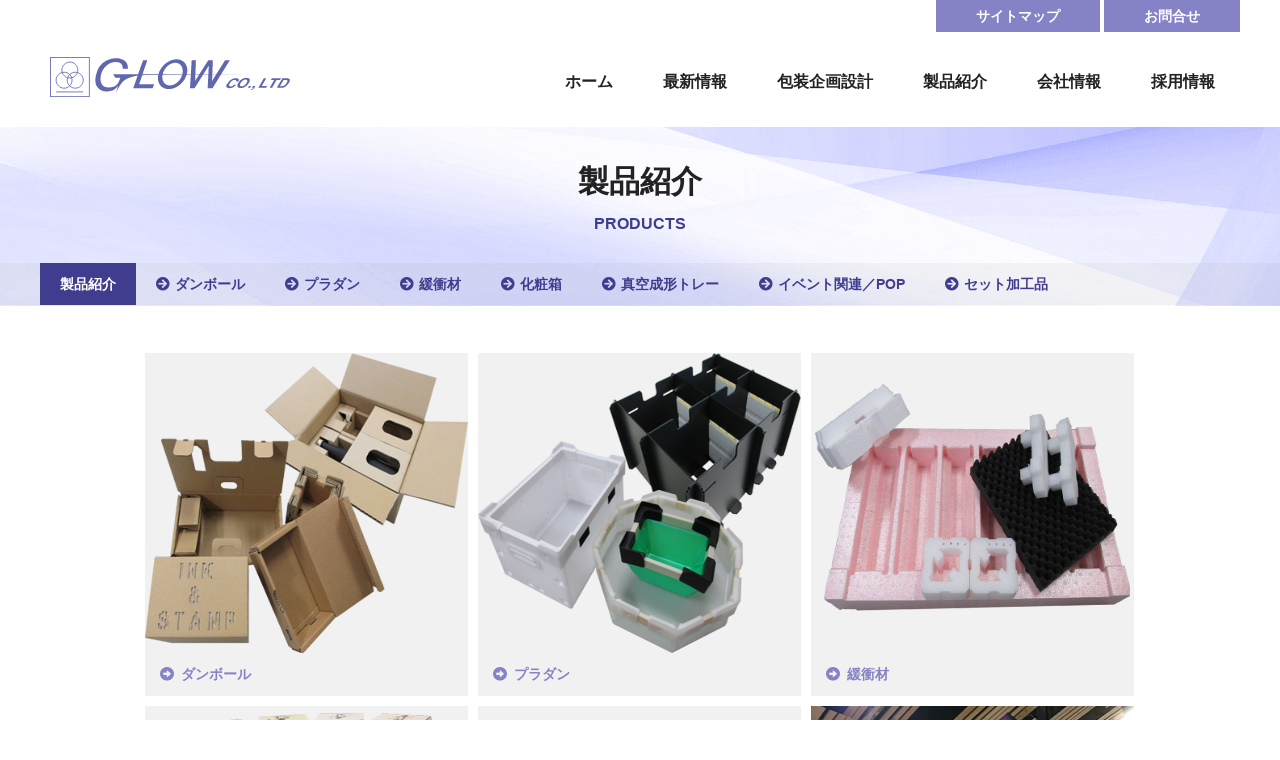

--- FILE ---
content_type: text/html; charset=UTF-8
request_url: https://www.glowpackage.com/products
body_size: 16151
content:
<!DOCTYPE html>
<html lang="ja">
<head>
<meta charset="UTF-8" >
<title>製品紹介 | 株式会社グロー</title>
<meta name="viewport" content="width=device-width" >

<!-- All in One SEO Pack 2.10.1 by Michael Torbert of Semper Fi Web Design[64,85] -->
<meta name="description"  content="ダンボール プラダン 緩衝材 化粧箱 真空成形トレー イベント関連／POP セット加工品" />

<link rel="canonical" href="https://www.glowpackage.com/products" />
<!-- /all in one seo pack -->
<link rel='dns-prefetch' href='//s.w.org' />
<link rel='stylesheet' id='wp-block-library-css'  href='https://www.glowpackage.com/wp/wp-includes/css/dist/block-library/style.min.css?ver=5.0.22' type='text/css' media='all' />
<link rel='stylesheet' id='wp-pagenavi-css'  href='https://www.glowpackage.com/wp/wp-content/plugins/wp-pagenavi/pagenavi-css.css?ver=2.70' type='text/css' media='all' />
<link rel='stylesheet' id='fancybox-css'  href='https://www.glowpackage.com/wp/wp-content/plugins/easy-fancybox/css/jquery.fancybox.1.3.23.min.css' type='text/css' media='screen' />
<script type='text/javascript' src='https://www.glowpackage.com/wp/wp-includes/js/jquery/jquery.js?ver=1.12.4'></script>
<script type='text/javascript' src='https://www.glowpackage.com/wp/wp-includes/js/jquery/jquery-migrate.min.js?ver=1.4.1'></script>
<link rel='shortlink' href='https://www.glowpackage.com/?p=29' />
<link rel="stylesheet" href="https://www.glowpackage.com/wp/wp-content/themes/glowpackage/cmn/fontawesome/css/fontawesome-all.min.css">
<link rel="stylesheet" href="https://www.glowpackage.com/wp/wp-content/themes/glowpackage/cmn/js/bxslider/jquery.bxslider.min.css">
<link rel="stylesheet" href="https://www.glowpackage.com/wp/wp-content/themes/glowpackage/cmn/js/flexnav/flexnav.min.css" />
<link rel="stylesheet" href="https://www.glowpackage.com/wp/wp-content/themes/glowpackage/style.css?201812250100">
<script src='https://www.glowpackage.com/wp/wp-content/themes/glowpackage/cmn/js/bxslider/jquery.bxslider.min.js'></script>
<script src="https://www.glowpackage.com/wp/wp-content/themes/glowpackage/cmn/js/flexnav/jquery.flexnav.min.js"></script>
<script src='https://www.glowpackage.com/wp/wp-content/themes/glowpackage/cmn/js/functions.js'></script>
<!-- Global site tag (gtag.js) - Google Analytics -->
<script async src="https://www.googletagmanager.com/gtag/js?id=UA-18566465-32"></script>
<script>
  window.dataLayer = window.dataLayer || [];
  function gtag(){dataLayer.push(arguments);}
  gtag('js', new Date());

  gtag('config', 'UA-18566465-32');
</script>
</head>
<body class="page products parent-products">
<div class="wrapper">
<header>
<div id="header" class="heading">
<div class="header-top clearfix">
<div class="sub-nav">
<a href="/sitemap/" class="btn">サイトマップ</a>
<a href="/inquiry/" class="btn">お問合せ</a>
</div><!-- .sub-nav -->
</div><!-- .header-top -->

<div class="header clearfix">
<div class="logo"><a href="/"><img src="https://www.glowpackage.com/wp/wp-content/themes/glowpackage/cmn/imgs/logo.svg" alt="株式会社グロー"></a></div><!-- .logo -->
<div class="menu-button-wrap">
<div class="menu-button">
<a class="menu-trigger">
<span></span>
<span></span>
<span></span>
</a>
</div><!-- .menu-button -->
</div><!-- .menu-button-wrap -->

<nav>
<div id="global-nav" class="global-nav">
<ul class="menu clearfix">
	<li class="gnav1 first"><a href="/">ホーム</a></li>
	<li class="gnav2"><a href="/category/topics/">最新情報</a></li>
	<li class="gnav3"><a href="/design/">包装企画設計</a></li>
	<li class="gnav4"><a href="/products/">製品紹介</a></li>
	<li class="gnav5"><a href="/company/">会社情報</a></li>
	<li class="gnav6 last"><a href="/recruit/">採用情報</a></li>
</ul>
</div><!-- #global-nav -->
<div class="snav">
<ul class="flexnav">
<li class="nav1"><a href="/"><i class="fas fa-caret-right"></i>ホーム</a></li>
<li class="nav2"><a href="/category/topics/"><i class="fas fa-caret-right"></i>最新情報</a></li>
<li class="nav3"><a href="/design/"><i class="fas fa-caret-right"></i>包装企画設計</a>
	<ul>
	<li><a href="/design/examination/"><i class="fas fa-caret-right"></i>各種試験</a></li>
	<li><a href="/design/trialproduct/"><i class="fas fa-caret-right"></i>設計事例</a></li>
	<li><a href="/design/process/"><i class="fas fa-caret-right"></i>加工内容</a></li>
	</ul></li>
	
<li class="nav4"><a href="/products/"><i class="fas fa-caret-right"></i>製品紹介</a>
	<ul>
	<li><a href="/products/cardboard/"><i class="fas fa-caret-right"></i>ダンボール</a></li>
	<li><a href="/products/pladan/"><i class="fas fa-caret-right"></i>プラダン</a></li>
	<li><a href="/products/cushioning/"><i class="fas fa-caret-right"></i>緩衝材</a></li>
	<li><a href="/products/giftbox/"><i class="fas fa-caret-right"></i>化粧箱</a></li>
	<li><a href="/products/formingtray/"><i class="fas fa-caret-right"></i>真空成形トレー</a></li>
	<li><a href="/products/pop/"><i class="fas fa-caret-right"></i>イベント関連／POP</a></li>
	<li><a href="/products/set/"><i class="fas fa-caret-right"></i>セット加工品</a></li>
	</ul></li>

<li class="nav5"><a href="/company/"><i class="fas fa-caret-right"></i>会社情報</a>
	<ul>
	<li><a href="/company/quality/"><i class="fas fa-caret-right"></i>環境・品質への取り組み</a></li>
	</ul></li>
	
<li class="nav6"><a href="/recruit/"><i class="fas fa-caret-right"></i>採用情報</a></li>
<li class="nav7"><a href="/sitemap/"><i class="fas fa-caret-right"></i>サイトマップ</a></li>
<li class="nav8"><a href="/inquiry/"><i class="fas fa-caret-right"></i>お問合せ</a></li>
</ul>
</div><!-- .snav -->
</nav>
</div><!-- .header -->
</div><!-- #header -->
</header>


<div class="page-title-section">
<div class="page-title-section-inner heading">
<h1>製品紹介</h1>
<span class="slug">products</span>
</div><!-- .page-title-section-inner -->
</div><!-- .page-title-section -->

<div class="page-hierarchy">
<div class="page-hierarchy-inner clearfix">
<ul class="children clearfix"><li class="parent"><a href="https://www.glowpackage.com/products">製品紹介</a></li><li class="page_item page-item-31"><a href="https://www.glowpackage.com/products/cardboard">ダンボール</a></li>
<li class="page_item page-item-33"><a href="https://www.glowpackage.com/products/pladan">プラダン</a></li>
<li class="page_item page-item-156"><a href="https://www.glowpackage.com/products/cushioning">緩衝材</a></li>
<li class="page_item page-item-158"><a href="https://www.glowpackage.com/products/giftbox">化粧箱</a></li>
<li class="page_item page-item-160"><a href="https://www.glowpackage.com/products/formingtray">真空成形トレー</a></li>
<li class="page_item page-item-162"><a href="https://www.glowpackage.com/products/pop">イベント関連／POP</a></li>
<li class="page_item page-item-164"><a href="https://www.glowpackage.com/products/set">セット加工品</a></li>
</ul></div>
</div>


<main role="main">
<div class="container clearfix"><div id="main" class="section-body">
<div class="page-content"><div class="page-indent">
<div class="pct-box clearfix">
<div class="pct">
<div class="img"><a href="/products/cardboard/"><img class="alignnone" src="/wp/wp-content/uploads/2018/10/products_01.png" alt="ダンボール 組立箱 抜き文字 コーナーパット ダンボール緩衝材" width="400" height="300" /></a></div>
<p><a href="/products/cardboard/">ダンボール</a></p>
</div>
<div class="pct">
<div class="img"><a href="/products/pladan/"><img class="alignnone" src="/wp/wp-content/uploads/2018/10/products_02.png" alt="プラダン プラダン箱 C式箱 八角形 台形 仕切枠" width="400" height="300" /></a></div>
<p><a href="/products/pladan/">プラダン</a></p>
</div>
<div class="pct">
<div class="img"><a href="/products/cushioning/"><img class="alignnone" src="/wp/wp-content/uploads/2018/10/products_06.png" alt="緩衝材 サイドパット プロファイル加工品 金型成形品" width="400" height="300" /></a></div>
<p><a href="/products/cushioning/">緩衝材</a></p>
</div>
<div class="pct">
<div class="img"><a href="/products/giftbox/"><img class="alignnone" src="/wp/wp-content/uploads/2018/12/products_03.png" alt="化粧箱 朝日酒造 久保田 枝豆あられ 柿の種 浪花屋製菓 柿チョコ 日本酒" width="400" height="300" /></a></div>
<p><a href="/products/giftbox/">化粧箱</a></p>
</div>
<div class="pct">
<div class="img"><a href="/products/formingtray/"><img class="alignnone" src="/wp/wp-content/uploads/2018/10/products_07.png" alt="真空成形トレー PP PS PET 帯電防止 導電" width="400" height="300" /></a></div>
<p><a href="/products/formingtray/">真空成形トレー</a></p>
</div>
<div class="pct">
<div class="img"><a href="/products/pop/"><img class="alignnone" src="/wp/wp-content/uploads/2018/10/products_04.png" alt="イベント関連　長岡音むすびフェス ひなた アーチ入場口 デザイン設計 ダンボール" width="400" height="300" /></a></div>
<p><a href="/products/pop/">イベント関連／POP</a></p>
</div>
<div class="pct">
<div class="img"><a href="/products/set/"><img class="alignnone" src="/wp/wp-content/uploads/2018/11/products_05.png" alt="セット加工品 朝日酒造 久保田 ゆく年くる年 梱包作業 化粧箱セット" width="400" height="300" /></a></div>
<p><a href="/products/set/">セット加工品</a></p>
</div>
</div>
</div>
</div>



<div class="smf-menu">
<div class="clearfix">
<ul class="children clearfix"><li class="parent"><a href="https://www.glowpackage.com/products">製品紹介</a></li><li class="page_item page-item-31"><a href="https://www.glowpackage.com/products/cardboard">ダンボール</a></li>
<li class="page_item page-item-33"><a href="https://www.glowpackage.com/products/pladan">プラダン</a></li>
<li class="page_item page-item-156"><a href="https://www.glowpackage.com/products/cushioning">緩衝材</a></li>
<li class="page_item page-item-158"><a href="https://www.glowpackage.com/products/giftbox">化粧箱</a></li>
<li class="page_item page-item-160"><a href="https://www.glowpackage.com/products/formingtray">真空成形トレー</a></li>
<li class="page_item page-item-162"><a href="https://www.glowpackage.com/products/pop">イベント関連／POP</a></li>
<li class="page_item page-item-164"><a href="https://www.glowpackage.com/products/set">セット加工品</a></li>
</ul></div>
</div>


</div><!-- .main-content -->
</div><!-- .container -->
<div class="breadcrumbs">
<div class="breadcrumbs-inner">
<!-- Breadcrumb NavXT 6.2.1 -->
<span property="itemListElement" typeof="ListItem"><a property="item" typeof="WebPage" title="Go to 株式会社グロー." href="https://www.glowpackage.com" class="home"><span property="name">株式会社グロー</span></a><meta property="position" content="1"></span> &gt; <span class="post post-page current-item">製品紹介</span></div><!-- .breadcrumbs-inner -->
</div><!-- .breadcrumbs -->

</main>
<footer>
<div id="footer">

<div class="footer-contact">
<div class="section-body">
<h3 class="heading">お気軽にお問い合わせください。</h3>
<div class="clearfix">
<div class="text">
<p>※商品・製品の包装のことでお困りの方<br/>
※納期のことでお困りの方<br/>
※当社製品について知りたい方</p>
</div>
<div class="info">
<div class="tel"><a href="tel:0258-21-1417">0258-21-1417</a>
<div class="time">受付時間　平日　8:00～17:00</div>
</div>
<div class="mail"><a href="/inquiry" class="btn">メールフォーム</a></div>
</div>
</div>
</div>
</div>

<div class="footer clearfix">
<div class="section-body">
<div class="footer-left">
<div class="logo"><a href="/"><img src="https://www.glowpackage.com/wp/wp-content/themes/glowpackage/cmn/imgs/logo_white.svg" alt="株式会社グロー"></a></div><!-- .logo -->
<div class="info">
<span class="site-title">株式会社グロー</span><br/>
〒940-1164 新潟県長岡市南陽1丁目1155番地<br/>
TEL: <a href="tel:0258-21-1417">0258-21-1417</a><br/>
FAX: 0258-21-1427<br/>
URL: <a href="https://www.glowpackage.com">https://www.glowpackage.com</a>
</div><!-- .info -->
</div><!-- .footer-left -->
<div class="footer-right">
<div class="sitemap clearfix">
	
<div class="col">
<ul>
<li><a href="/">トップページ</a></li>
<li><a href="/category/topics/">最新情報</a></li>
<li><a href="/recruit/">採用情報</a></li>
<li><a href="/sitemap/">サイトマップ</a></li>
<li><a href="/inquiry/">お問合せ</a></li>
</ul>
</div><!-- .col -->

<div class="col">
<ul>
<li><a href="/company/">会社情報</a></li>
  <li class="children"><a href="/company/quality/">環境・品質への取り組み</a></li>
</ul>
<ul>	
<li><a href="/design/">包装企画設計</a></li>
  <li class="children"><a href="/design/examination/">各種試験</a></li>
  <li class="children"><a href="/design/trialproduct/">設計事例</a></li>
  <li class="children"><a href="/design/process/">加工内容</a></li>
</ul>
</div><!-- .col -->
	
<div class="col">
<ul>	
<li><a href="/products/">製品紹介</a></li>
  <li class="children"><a href="/products/cardboard/">ダンボール</a></li>
  <li class="children"><a href="/products/pladan/">プラダン</a></li>
  <li class="children"><a href="/products/cushioning/">緩衝材</a></li>
  <li class="children"><a href="/products/giftbox/">化粧箱</a></li>
  <li class="children"><a href="/products/formingtray/">真空成形トレー</a></li>
  <li class="children"><a href="/products/pop/">イベント関連／POP</a></li>
  <li class="children"><a href="/products/set/">セット加工品</a></li>
</ul>
</div><!-- .col -->
	
</div><!-- .sitemap -->
</div><!-- .footer-right -->
</div><!-- .section-body -->
</div><!-- .footer -->
</div><!-- #footer -->
<div class="copyright">&copy; 2018 GLOW Co.,Ltd.</div><!-- copyright -->
</footer>
</div><!-- .wrapper -->
<script type='text/javascript' src='https://www.glowpackage.com/wp/wp-content/plugins/easy-fancybox/js/jquery.fancybox.1.3.23.min.js'></script>
<script type='text/javascript'>
var fb_timeout, fb_opts={'overlayShow':true,'hideOnOverlayClick':true,'showCloseButton':true,'margin':20,'centerOnScroll':false,'enableEscapeButton':true,'autoScale':true };
if(typeof easy_fancybox_handler==='undefined'){
var easy_fancybox_handler=function(){
jQuery('.nofancybox,a.wp-block-file__button,a.pin-it-button,a[href*="pinterest.com/pin/create"],a[href*="facebook.com/share"],a[href*="twitter.com/share"]').addClass('nolightbox');
/* IMG */
var fb_IMG_select='a[href*=".jpg"]:not(.nolightbox,li.nolightbox>a),area[href*=".jpg"]:not(.nolightbox),a[href*=".jpeg"]:not(.nolightbox,li.nolightbox>a),area[href*=".jpeg"]:not(.nolightbox),a[href*=".png"]:not(.nolightbox,li.nolightbox>a),area[href*=".png"]:not(.nolightbox),a[href*=".webp"]:not(.nolightbox,li.nolightbox>a),area[href*=".webp"]:not(.nolightbox)';
jQuery(fb_IMG_select).addClass('fancybox image');
var fb_IMG_sections=jQuery('.gallery,.wp-block-gallery,.tiled-gallery');
fb_IMG_sections.each(function(){jQuery(this).find(fb_IMG_select).attr('rel','gallery-'+fb_IMG_sections.index(this));});
jQuery('a.fancybox,area.fancybox,li.fancybox a').each(function(){jQuery(this).fancybox(jQuery.extend({},fb_opts,{'transitionIn':'elastic','easingIn':'easeOutBack','transitionOut':'elastic','easingOut':'easeInBack','opacity':false,'hideOnContentClick':false,'titleShow':true,'titlePosition':'over','titleFromAlt':true,'showNavArrows':true,'enableKeyboardNav':true,'cyclic':false}))});};
jQuery('a.fancybox-close').on('click',function(e){e.preventDefault();jQuery.fancybox.close()});
};
var easy_fancybox_auto=function(){setTimeout(function(){jQuery('#fancybox-auto').trigger('click')},1000);};
jQuery(easy_fancybox_handler);jQuery(document).on('post-load',easy_fancybox_handler);
jQuery(easy_fancybox_auto);
</script>
<script type='text/javascript' src='https://www.glowpackage.com/wp/wp-content/plugins/easy-fancybox/js/jquery.easing.1.4.1.min.js'></script>
<script type='text/javascript' src='https://www.glowpackage.com/wp/wp-content/plugins/easy-fancybox/js/jquery.mousewheel.3.1.13.min.js'></script>
</body>
</html>

--- FILE ---
content_type: text/css
request_url: https://www.glowpackage.com/wp/wp-content/themes/glowpackage/style.css?201812250100
body_size: 38805
content:
/*
Theme Name: glowpackage
Theme URI: http://www.sofu.co.jp/
Author: Sofu Web-solution
Author URI: http://www.sofu.co.jp/
Description: 
Version: 1.0
License: GNU General Public License v2 or later
License URI: http://www.gnu.org/licenses/gpl-2.0.html
*/

@charset "utf-8";
/* CSS Document */

/* ------ Tags init ------ */
:link,:visited{text-decoration: none;}
html,body,div,ul,ol,li,dl,dt,dd,form,fieldset,input,textarea,h1,h2,h3,h4,h5,h6,pre,code,p,blockquote,hr,th,td,artilce,section,aside,nav{margin: 0;padding: 0;}
h1,h2,h3,h4,h5,h6{font-size: 100%;font-weight: normal;}
fieldset,img,abbr,acronym{border: 0;} 
address,caption,cite,code,dfn,em,strong,b,u,s,i,th,var{font-style: normal;font-weight: normal;}
q:before,q:after{content: '';}
a{text-decoration: underline;outline: none;}
hr{border: 0;height: 1px;background-color: #000;color: #000;}
a img,:link img,:visited img{border: none;}
address{font-style: normal;display: inline;}
strong { font-weight:bolder;}

/* Common
 ---------------------*/
.hidden	{display:none;}
blockquote:before, blockquote:after,q:before, q:after { content: ''; content: none; }
input, textarea,{ margin: 0; padding: 0; }
ol, ul{ list-style:none; } 
table{ border-collapse: collapse; border-spacing:0; }
caption, th{ text-align: left; }
a:focus { outline:none; }
.clearfix:after { content: "."; display: block; clear: both; height: 0;	visibility: hidden; }
.clearfix { min-height: 1px; }
* html .clearfix { height: 1px; }
.both{ clear:both; }

body{ color:#222222; font-family: "メイリオ", Meiryo, "ヒラギノ角ゴ Pro W3", "Hiragino Kaku Gothic Pro", sans-serif; overflow-y:scroll; text-size-adjust: none; font-size:14px; line-height:1.6; min-width:1200px;}
a{ color:#8582c5; text-decoration:none;}
a:hover { color:#8582c5; text-decoration:none;}
img { vertical-align:bottom;}

.heading { font-family:"Yu Gothic", YuGothic, "ヒラギノ角ゴ Pro W3", "Hiragino Kaku Gothic Pro","メイリオ", Meiryo,"MS Pゴシック",sans-serif; }
.serif { font-family:"Roboto Slab", Garamond, "Times New Roman", 游明朝, "Yu Mincho", 游明朝体, YuMincho, "ヒラギノ明朝 Pro W3", "Hiragino Mincho Pro", HiraMinProN-W3, HGS明朝E, "MS P明朝", "MS PMincho", serif; }

.header,
.header-top,
.page-title-section-inner,
.page-hierarchy-inner,
.breadcrumbs-inner,
.section-body { width:1200px; margin:0 auto;}

@media screen and (max-width:1200px){
	.header,
	.header-top,
	.page-title-section-inner,
	.page-hierarchy-inner,
	.breadcrumbs-inner,
	.section-body { width:100%; margin:0 auto;}
}

/* PC
---------------------------------------------------------- */

/* header */
#header { background:#fff; }
.header-top .sub-nav { float:right; text-align:right; }
.header-top .sub-nav a { color:#fff; font-weight:bold; background:#8582c5; padding:5px 40px; display:inline-block;}
.header-top .sub-nav a.btn:hover { background:#a5a2d9;}

.header { padding:25px 0 30px 0; }
.header .logo { float:left; padding:0 10px;}
.header .logo img { width:240px; height:40px;}
.header .global-nav { float:right; text-align:right; width:700px;}

/* global-nav */
.global-nav { margin-top:12px; }
.global-nav li { float:left; box-sizing:border-box; padding:0 25px;}
.global-nav li.last { padding-right:0;}
.global-nav li a { color:#222; font-size:16px; font-weight:bold; text-align:center; display:block; }
.global-nav li a:hover { color:#8582c5;}

.snav { display:none; }
.menu-button{ display:none; }

/* slider */
.main-visual { position:relative; max-width:1500px;  margin:0 auto;}
.main-visual .catchcopy { background:#dedcf4; display:inline-block; padding:60px 30px 60px 50px; position:absolute; top:15%; right: -100px;}
.main-visual .catchcopy .copy { background:#dedcf4; display:inline-block; color: #322f96; background: -webkit-linear-gradient(0deg, #9f6ee4, #322f96);  -webkit-background-clip: text; -webkit-text-fill-color: transparent;} 
.main-visual .catchcopy span { display:block; line-height:1; }
.main-visual .catchcopy .caption-logo img{ width:500px; height:182px;}
.main-visual .catchcopy .caption-text img { width:500px;}

#slider { background:#fff; max-height:650px;  overflow:hidden; }
#slider .bxslider {  }
#slider .bx-wrapper { width:85%; margin:0 !important; }
#slider .bx-wrapper .bx-viewport { border:0; left:0; box-shadow:none; background:none; }

@media screen and (max-width:1600px){
	.main-visual { margin:auto; }
	.main-visual .catchcopy { right:0; }
}

.top-smf-copy { display:none;}

/* page-title-section */
.page-title-section { padding:30px 0 70px 0; text-align:center; background:url(cmn/imgs/page-title-bk.jpg) top center; background-attachment:fixed;}
.page-title-section h1,
.page-title-section .title { font-size:31px; font-weight:bold; margin-bottom:5px; }
.page-title-section .slug { font-size:16px; font-weight:bold; text-transform:uppercase; color:#403d8e;}

/* page-hierarchy */
.page-hierarchy { background:rgba(153,153,153,0.1); margin-top:-43px; margin-bottom:43px;}
.page-hierarchy .parent,
.page-hierarchy .children { float:left; font-weight:bold;}
.page-hierarchy .children li { float:left; /* border-right:1px solid #fff; */ }
.page-hierarchy a { display:block; padding:10px 20px; color:#403d8e; }
.page-hierarchy .parent a { background:#403d8e; color:#fff; font-weight:bold; }
.page-hierarchy .children a:before { content: "\f0a9"; font-family:"Font Awesome 5 Free",FontAwesome; margin-right:5px; }
.page-hierarchy .parent a:before { display:none;}
.page-hierarchy .children li a:hover { color:#8582c5;}

.page-hierarchy li.current_page_item a { background:#8582c5; color:#fff; font-weight:bold; }
.page-hierarchy li.current_page_item a:hover { background:#8582c5; color:#fff; font-weight:bold; }

.sitemap .page-hierarchy,
.recruit .page-hierarchy,
.inquiry .page-hierarchy,
.inquiry-confirm .page-hierarchy { display:none;}

.sitemap .page-title-section,
.recruit .page-title-section,
.inquiry .page-title-section,
.inquiry-confirm .page-title-section,
.single .page-title-section,
.category .page-title-section,
.error .page-title-section { padding:30px 0 35px 0;}


/* page-content */
#main .page-content { min-height:300px; padding:30px 0 70px 0; box-sizing:border-box; }

/* footer */
.footer-contact { background:#eee; padding:40px 0; }
.footer-contact .section-body { width:700px; }
.footer-contact h3 { color:#403d8e; font-size:24px; font-weight:bold; text-align:center; margin-bottom:20px; }
.footer-contact .text,
.footer-contact .info { width:50%; float:left;}
.footer-contact .tel { line-height:1; }
.footer-contact .tel a{ font-size:32px; font-weight:bold; display:block; }
.footer-contact .tel .time { font-size:14px; margin:10px 0;}
.footer-contact .mail a { color:#fff; font-family:"Yu Gothic", YuGothic, "ヒラギノ角ゴ Pro W3", "Hiragino Kaku Gothic Pro","メイリオ", Meiryo,"MS Pゴシック",sans-serif; font-weight:bold; background:#5e5baa; padding:10px 70px; display:inline-block; }

.footer { color:#fff; background: -moz-linear-gradient(top, #7c79ba, #5e5baa); background: -webkit-linear-gradient(top, #7c79ba, #5e5baa); background: linear-gradient(to bottom, #7c79ba, #5e5baa); padding-bottom:30px;}
.footer a { color:#fff; }
.footer .section-body { padding:40px 0; }
.footer .logo { margin-bottom:10px; }
.footer .logo img { width:240px; height:auto; }
.footer-left { width:40%; float:left;}
.footer-left .info { font-size:90%; margin-top:20px;}
.footer-right .col ul { margin-bottom:20px; font-size:14px;}
.footer-right li.children a:before { content: "\f105"; font-family:"Font Awesome 5 Free",FontAwesome; margin-right:7px; font-weight:bold;}
.footer-right li.children { padding-left:10px;}

.footer-right { width:60%; float:right;}
.footer-right .sitemap .col { width:33%; float:left;}
.copyright { text-align:center; padding:5px 0;}

.breadcrumbs { font-size:12px; padding:15px 10px;}

/* ページ・記事共通 */
.page-content a { text-decoration: underline; }
.page-content a:hover { text-decoration: none; }
.page-content p { margin-bottom:15px; }
.page-content p + h1,
.page-content p + h2,
.page-content p + h3 { margin-top:70px; }
.page-content ul, 
.page-content ol { margin: 0 0 20px 20px; padding: 0; }
.page-content ul { list-style: disc outside; }
.page-content ol { list-style: decimal outside; }

.page-content { font-size:16px; line-height:1.7; }
.page-content h1 { font-size:31px; font-weight:bold; margin-bottom:20px;}
.page-content h2 { font-size:24px; font-weight:bold; margin-bottom:40px; color:#403d8e; text-align:center; position:relative;
 font-family:"Yu Gothi", YuGothic, "ヒラギノ角ゴ Pro W3", "Hiragino Kaku Gothic Pro","メイリオ", Meiryo,"MS Pゴシック",sans-serif;}
.page-content h2:after { content:""; width:36px; height:2px; background:#403d8e; display:block; position:absolute; top:43px; left:50%; margin-left:-18px; }


.page-content h3 { font-size:18px; font-weight:bold; color:#403d8e; margin-bottom:15px; background:#e9e8fa; border-bottom:1px solid #d7d6ee; padding:10px 20px 7px 20px;}
.page-content h4 { font-size:18px; font-weight:bold; color:#403d8e; padding:7px 0; border-bottom:1px dotted #403d8e; margin-bottom:15px;}
/*
.page-content h4 { font-size:17px; font-weight:bold; color:#403d8e; padding:10px 0; margin-bottom:15px; border-bottom:1px dotted #403d8e;}
*/
.page-content h5 { font-weight:bold;}

.page-content table { border-collapse:collapse; width:100%; margin-bottom:30px;}
.page-content table th,
.page-content table td { font-size:15px; border:1px solid #d2d2d2; padding:15px 20px;}
.page-content table th { background:#f1f1f1; font-weight:bolder;}

/* top-page */
.top-page h2 { font-family:"Yu Gothic", YuGothic, "ヒラギノ角ゴ Pro W3", "Hiragino Kaku Gothic Pro","メイリオ", Meiryo,"MS Pゴシック",sans-serif; font-weight:bold;  }
.top-page .section-body { font-size:16px; line-height:1.8; }
.top-page .btn { color:#fff; font-family:"Yu Gothic", YuGothic, "ヒラギノ角ゴ Pro W3", "Hiragino Kaku Gothic Pro","メイリオ", Meiryo,"MS Pゴシック",sans-serif; font-weight:bold; background:#5e5baa; padding:10px 70px; display:inline-block; transition:0.8s;}
.top-page a.btn:hover { background:#7f7bc7;}

.top-about { padding-top:80px; }
.top-about .section-body { width:1100px; position:relative; }
.top-about .in-box { width:80%; background: -moz-linear-gradient(top, #f3f2fc, #dedcf4); background: -webkit-linear-gradient(top, #f3f2fc, #dedcf4); background: linear-gradient(to bottom, #f3f2fc, #dedcf4);}
.top-about .text { padding:40px 60px; width:700px; box-sizing:border-box; }
.top-about .img { width:480px; position:absolute; top:60px; right:0; }
.top-about .img img { width:100%; height:auto; }
.top-about h2 { color:#403d8e; font-size:24px; margin-bottom:20px; }
.top-about p { margin-bottom:15px; }
.top-about p.last { margin-bottom:30px; }
@media screen and (max-width:1100px){ 
	.top-about .section-body { width:100%; overflow:hidden;  }
	.top-about .img { width:calc(100% - 600px); }
}


.top-strength { padding:60px 0; }
.top-strength h2 { color:#403d8e; font-size:24px; text-align:center; margin-bottom:20px; }
.top-strength .in-box { text-align:center; width:33.33333333%; padding:20px; box-sizing:border-box; float:left;}
.top-strength .in-box .img { width:100%; height:100px; }
.top-strength .in-box img { width:100%; max-width:100px; }
.top-strength .in-box.first img { }
.top-strength .in-box.second img { margin-top:10px;}

.top-strength .in-box.third img { margin-top:10px; }
.top-strength .in-box h3 { font-size:18px; font-weight:bold;  margin-bottom:30px; position:relative; }
.top-strength .in-box h3:after { content:""; width:36px; height:2px; background:#5e5baa; display:block; position:absolute; top:43px; left:50%; margin-left:-18px; }
.top-strength .in-box p { text-align:left;}

.top-design { background:#dedcf4; background:url("cmn/imgs/top_design_bk.jpg") top center; background-attachment: fixed; padding:40px 0;}
.top-design h2 { color:#403d8e; font-size:24px; margin-bottom:20px; }
.top-design .img,
.top-design .text { width:50%; float:left; }
.top-design .text { padding:20px 0; }
.top-design .img img { height:auto; }
.top-design p { margin-bottom:30px; }

.top-products  { padding:40px 0; }
.top-products h2 { color:#333; font-size:24px; text-align:center; margin-bottom:20px;}
.top-products h2 .sub { color:#403d8e; font-size:16px; display:block;  }
.top-products .product { width:25%; float:left; padding:10px; box-sizing:border-box; min-height:300px;}
.top-products .product img { width:100%; background:#f1f1f1;}
.top-products .name { color:#fff; background:#5e5baa; font-weight:bold; display:block; text-align:center; padding:3px;}


.top-topics { padding:30px 0 0 0; }
.top-topics h2 { color:#333; font-size:24px; text-align:center; margin-bottom:20px; }
.top-topics h2 .sub { color:#403d8e; font-size:16px; display:block;  }
.top-topics .topics { background: -moz-linear-gradient(top, #f3f2fc, #dedcf4); background: -webkit-linear-gradient(top, #f3f2fc, #dedcf4); background: linear-gradient(to bottom, #f3f2fc, #dedcf4); padding:40px 60px; }
.top-topics .section-body { width:800px; }
.topics table { width:100%; max-width:600px; margin:0 auto; margin-bottom:20px; }
.topics td { padding:5px 0; }
.topics td.date { width:160px; }
.topics td.title a { text-decoration:underline; }
.topics .more { text-align:center; }


/* お知らせ */
.category #main { width:900px; margin:0 auto;}
.single #main { width:900px; margin:50px auto;}

.category .page-content li { list-style:none; padding:15px; font-size:15px; border-top:1px dotted #ccc;}
.category .page-content li:last-child { border-bottom:1px dotted #ccc;}
.category .page-content .date { font-size:14px; font-weight:bolder; padding-right:15px;}
.category .page-content .date:before { content:"\f105"; font-family:"Font Awesome 5 Free"; font-weight:900;  margin-right:10px; color:#5e5baa;}
.category .page-content ul { margin: 0 0 20px 0;}

.single #main h1 { font-size:24px; font-weight:bolder; border-left:5px solid #5e5baa; padding-left:10px;}
.single #main .category {}
.single #main .content { padding:30px 0;}

.single .date-category { text-align:right; padding:10px; border-bottom:1px dotted #ccc;}
.single p.topics-btn  { text-align:center; font-weight:bold;}
.single p.topics-btn a { display:block; padding:10px 70px; border-radius:5px; background:#f1f1f1;}


/* 各ページ共通 */
.page-copy { font-family:"Yu Gothic", YuGothic, "ヒラギノ角ゴ Pro W3", "Hiragino Kaku Gothic Pro","メイリオ", Meiryo,"MS Pゴシック",sans-serif;
 font-weight: bold; font-size:28px; line-height:1.4; color: #111111; letter-spacing:0.2px; margin:20px 0px 40px 0px; text-align:center;}
.page-mainimg { margin:30px 0;}
.reed { color:#403d8e; font-family:"Yu Gothic", YuGothic, "ヒラギノ角ゴ Pro W3", "Hiragino Kaku Gothic Pro","メイリオ", Meiryo,"MS Pゴシック",sans-serif;
 font-weight:bold; padding-bottom:20px;}

.page-content .page-indent { padding:0 150px;}
.page-content .al-center { text-align:center;}
.page-content .al-right { text-align:right;}
.page-content .ft-mini { font-size:14px;}
.page-content .ft-big { font-size:24px; font-weight:bolder;}
.page-content .mg-b { margin-bottom:70px;}
.page-content .color-red { color:#cc0000;}
.page-content .color-purple { color:#4e49b4;}


/* 会社概要 */
.company .page-mainimg .page-copy { text-align:center; z-index:99; position:relative; }
.company .page-mainimg .img { position:relative; width:100%; margin-top:-100px;}

.company .page-content table th { width:20%;}
.company .page-content .indent { padding:0 100px 50px 100px;}
.company .page-content .page-mainimg { margin:0 0 30px 0;}


/* 採用情報 */
.recruit .box { background:#f1f1f1; padding:20px 30px 10px 30px; border-radius:5px; margin-bottom:70px;}


/* サイトマップ */
.sitemap h2 {}
.sitemap .page-content h2 { font-size:20px; font-weight:bold; margin-bottom:10px; text-align:left; border-bottom:1px solid #ccc; margin:40px 0 10px 0; padding:5px;}
.sitemap .page-content h2:after { content: none;}
.sitemap .page-content h2 a { text-decoration:none; color:#111;}

/* 3列の写真枠　（設計品例　製品紹介） */
.pct-box { display:flex; flex-wrap:wrap;}
.pct { width: calc(33.3% - 10px); margin: 5px; background:#f1f1f1;}
.pct .img img { width:323px;}
.pct p { padding:10px 15px; font-size:14px; margin-bottom:0;}
.pct-box .img a img { transition: .5s;}
.pct-box .img a img:hover { opacity: 0.8;}
.pct p a { display:block; text-decoration:none; font-weight:bold;}
.pct p a:before { content: "\f35a"; font-family:"Font Awesome 5 Free",FontAwesome; margin-right:7px;}


/* 包装企画 */
.design .page-content .page-indent { padding: 0 100px;}
.design #job-first { background: -moz-linear-gradient(top, #f3f2fc, #dedcf4); background: -webkit-linear-gradient(top, #f3f2fc, #dedcf4); background: linear-gradient(to bottom, #f3f2fc, #dedcf4); /* background:#e4f1fa; */ padding:40px; margin-bottom:50px;}
.design #job-first { padding:20px;}
.design #job-first .ft-big { font-size:20px;}
.design #job-first .img { padding:20px 0 30px 0;}

.design .unit { border:1px solid #ccc; margin:10px 0; padding:20px;}
.design .unit .left { float:left;}
.design .unit .right { float:right;}
.design .unit .img {  width:440px;}
.design .unit .text {  width:500px;}
.design .unit .step { font-weight:bolder; background:#0068b7; color:#fff; display:inline-block; padding:0 20px;}
.design .unit.mg-b { margin-bottom:70px;}
.design .unit .box { background:#f1f1f1; padding:15px 20px; width:460px;}



/* 各種試験 */
.examination .page-content .page-indent { padding: 0 100px;}
.examination .unit { background: -moz-linear-gradient(top, #f3f2fc, #dedcf4); background: -webkit-linear-gradient(top, #f3f2fc, #dedcf4); background: linear-gradient(to bottom, #f3f2fc, #dedcf4); padding:30px; margin-bottom:50px;}
.examination #exa-01 .text { float:left; width:470px;}
.examination #exa-01 .img { float:right; width:420px;}
.examination #exa-02 .text { float:right; width:470px;}
.examination #exa-02 .img { float:left; width:420px;}
.examination #exa-03 .text { float:left; width:470px;}
.examination #exa-03 .img { float:right; width:420px;}
.examination .unit .text br { display:none;}
.examination .unit .text p br { display:inline;}


/* 設計品例 */
.trialproduct .page-content .page-indent { padding: 0 100px;}
.trialproduct h2 { font-size:18px; font-weight:bold; color:#403d8e; text-align:center; margin:15px 0 0 0; }
.trialproduct h2:after { content:none;}


/* 加工内容 */
.process .page-content .page-indent { padding:0 100px;}
.process .page-content h3 { font-size:16px; padding:5px 15px;}

.process .unit { margin-bottom:30px;}
.process .unit.mg-b { margin-bottom:70px;}
.process .unit .left { float:left; width:430px; font-size:14px;}
.process .unit .left img { background:#f1f1f1;}
.process .unit .right { float:right; width:510px;}
.process .unit .right img { background:#f1f1f1;}

.process .unit .img br { display:none;}
.process .unit img { background:#f1f1f1; margin-bottom:10px;}
.process .unit img.arrow { background:none;}

.process #cutter-01 .left { float:left: width:660px;}
.process #cutter-01 .right{ float:right; width:320px;}
.process #cutter-02 { position:relative; margin-right:-20px;}
.process #cutter-02 .img { float:left; margin-right:20px;}
.process #cutter-02 .img img { background:#f1f1f1;}


/* ギャラリー */
.gallery { width: 100%; margin-bottom: 20px !important; overflow: hidden;}
.gallery br {display: none;}
.gallery-item { float: left; margin-bottom: 0 !important;}
.gallery-item img { background:#f1f1f1;}
.gallery-icon { text-align: center;}
.gallery-icon img {width: 100%; height: auto; margin-bottom: 10px !important;}
.gallery-caption { color: #222; font-size: 12px; margin: 0 0 10px; text-align: center;}
.gallery-columns-1 .gallery-item { width: 100%; margin-right: 0;}
.gallery-columns-2 .gallery-item { width: 48%; margin: 0 1%;}
.gallery-columns-3 .gallery-item { width: 31.33333%; margin: 0 1%;}
.gallery-columns-4 .gallery-item { width: 23%; margin: 0 1%;}
.gallery-columns-5 .gallery-item { width: 18%; margin: 0 1%;}


/* 製品紹介 下段の形式紹介 */
.scf-container {
    display:flex;
    justify-content: space-between;
    flex-wrap:wrap;
    padding:0 150px;
}
.scf-container::before{
  content:"";
  display: block;
  width:23%;
  order:1;
}
.scf-container::after{
  content:"";
  display: block;
  width:23%;
}

.scf-container .img img { width:200px; height:142px; background:#e9f0f9;}
.scf-content { margin-bottom:20px;}
.scf-content .title { padding:10px; font-weight:bolder; font-size:13px; background:#f1f1f1; }
.scf-content .pdf a { display:block; background:#9089cf; color:#fff; padding:5px 15px; transition:0.8s;}
.scf-content .pdf a:hover { background:#a8a2dc;}
.scf-content .pdf a:before { content: "\f054"; font-family:"Font Awesome 5 Free",FontAwesome; margin-right:7px; font-weight:bold;}

.cardboard .scf-content .title { height:auto;}
.pladan .scf-content .title { height:auto;}
.cushioning .scf-content .title { height:auto;}
.formingtray .scf-content .title { height:auto;}


/* 製品紹介 共通 */
.parent-products #main .page-content { min-height:auto; padding:0;}

.parent-products .page-content .page-indent { padding:0 100px;}
.parent-products .page-content .page-indent .indent { padding:0 45px;}

.parent-products .page-content .page-indent + h2 { margin-top:60px;}
.parent-products .page-content .page-indent p + h3{ margin-top:50px;}
.parent-products .page-content .page-indent div + h3 { margin-top:50px;}
.parent-products .page-content .page-indent p + h4 { margin-top:50px;}
.parent-products .page-content .page-indent div + h4 { margin-top:50px;}

.page-content .product-box .data table th,
.page-content .product-box .data table td { padding:10px;}

.product-box { margin-bottom:20px;}
.product-box .img { float:left; display:inline; margin-bottom:10px;}


/* プラダン */
.pladan #pla-01 { width:835px; margin:0 auto;}
.pladan #shikiri .tokkyo { border:1px solid #cc0000; border-radius:5px; color:#cc0000; padding:3px 7px; display:inline-block;}
.pladan #shikiri .product-box .img img { background:#f1f1f1;}
.pladan #shikiri .product-box .img.arrow img { background:none;}
}


/* 化粧箱 */
.giftbox #gift-01,
.giftbox #gift-02 { padding-top:20px;}

.giftbox #gift-01 .img { float:left; width:560px;}
.giftbox #gift-01 .text { float:left; width:350x; padding-top:50px;}
.giftbox #gift-02 .img { float:left; width:260px;}
.giftbox #gift-02 .text { float:left; width:550px;}
.giftbox #gift-02 .text .al-center { padding:15px 0; margin-bottom:20px;}

.giftbox #gift-03 .img { float:left; width:400px;}
.giftbox #gift-03 .text { float:left; width:510px; padding-top:70px;}

/* 真空成型トレー */
.formingtray #formi-01 { width:734px; margin:0 auto;}
.formingtray #formi-02 { width:840px; margin:0 auto;}
.formingtray #formi-02 .img img { margin:0 10px;}

/* イベント関連 */
.pop #pop-01 .img { float:left; width:484px;}
.pop #pop-01 .text { float:left; width:426px;}
.pop #pop-02 .img { float:left; width:330px;}
.pop #pop-02 .text { float:left; width:560px; padding-left:20px;}

/* 組立セット */
.set .img img { background:#f1f1f1;}
.set .img.arrow img { background:none;}
.set #set-01 .img img { margin-bottom:30px;}
.set #set-01 .arrow { margin:0 6px;}


/* お問い合わせ */
.inquiry .page-content h2 { text-align:left; background:#403d8e; color:#fff; padding:5px 15px; font-size:18px; margin-top:30px; margin-bottom:10px; border-radius:5px;}
.inquiry .page-content h2:after { content:none;}

.asterisk { color:#f00;}
.mw_wp_form input[type="text"],
.mw_wp_form  textarea { font-size:16px; padding:2px 5px ;box-sizing:border-box;}
.mw_wp_form textarea { min-height:200px;}
.mw_wp_form .submit-buttons { text-align:center; }
.mw_wp_form .submit-buttons input[type="submit"] { padding:10px 30px; background:#5e5baa; color:#fff; font-size:16px; border:1px solid #5e5baa; border-radius:3px; cursor:pointer; -webkit-appearance: none;}
.mw_wp_form .submit-buttons input.back { background:#eee; border:1px solid #5e5baa; color:#333; margin-right:20px; }

/* スマホ用メニュー */
.smf-menu { display:none;}




/* （900px）
---------------------------------------------------------- */
@media screen and (max-width:900px){
.page-content .page-indent { padding:0 50px;}


}

/* Tablet（768px）
---------------------------------------------------------- */
@media screen and (max-width:768px){

body { margin: 0; min-width:0; overflow-x:hidden;}
body * { box-sizing:border-box; }
img { max-width:100%; height:auto;}

/* site width */
.header,
.header-top,
.breadcrumbs-inner,
.top-topics .section-body,
.section-body,
.footer,
.footer-contact .section-body,
.copyright { width:100%; margin:0 auto;}



/* header */
.header { padding:20px 0;}
.header-top { display:none; }
.header .logo { width:100%; float:none; max-width:200px;}
.header .info { display:none; }

/* glonal-nav */
#global-nav { border:none;}

/* global-nav smartphone optimization */
.global-nav { display:none; }
.snav { display:block; }
.menu-button{ display:block;}


/* page-title-section */
.page-title-section { padding:20px 0 25px 0;}
.page-title-section h1,
.page-title-section .title { font-size:23px;}
.page-title-section .slug { font-size:12px;}

.sitemap .page-title-section,
.recruit .page-title-section,
.inquiry .page-title-section,
.single .page-title-section,
.category .page-title-section { padding:20px 0 25px 0;}

/* page-hierarchy */
.page-hierarchy { display:none;}


/* menu icon */
.header { position:relative;}
.menu-trigger,
.menu-trigger span { display: inline-block; transition: all .4s; box-sizing: border-box; }
.menu-trigger { position: relative; width: 100%; height: 24px; }
.menu-trigger span { position: absolute; left: 0; width: 100%; height: 3px; background-color: #fff; border-radius: 0px; }
.menu-trigger span:nth-of-type(1) { top: 0; }
.menu-trigger span:nth-of-type(2) { top: 9px; }
.menu-trigger span:nth-of-type(3) { bottom: 3px; }
.menu-trigger span:nth-of-type(3):after{ content:""; display:inline-block; white-space:nowrap; font-size:79%; font-weight:bold; color:#333; margin-top:8px; margin-left:-5px; }
.menu-button-wrap{ width:20%; max-width:45px; position:absolute; right:10px; top:15px; }
.menu-button { border:none; background:#5f67ae; text-align:center; padding:10px 10px 5px 10px; line-height:1; }
.menu-button .touch-button{ display:none; }

/* menu icon :active */
.menu-button.active { padding:10px 10px 5px 10px;}
.menu-button.active span:nth-of-type(1) { -webkit-transform: translateY(10px) rotate(-45deg); transform: translateY(10px) rotate(-45deg); }
.menu-button.active span:nth-of-type(2) { -webkit-transform: translateY(0px) rotate(45deg); transform: translateY(0px) rotate(45deg); top: 10px; }
.menu-button.active span:nth-of-type(3) { background-color:rgba(255, 255, 255, 0); }
.menu-button.active span:nth-of-type(3):after { content: ""; margin-left: 0px; }

/* flexnav */
.flexnav { margin-top:15px;}
.flexnav li { text-align:left;}
.flexnav li a { background:#fff; color:#5f67ae; font-weight:bolder; padding:10px; padding-left:0; transition:all .6s 0.3s; border-bottom: 1px solid #5f67ae;}
.flexnav li.first a { border-top:1px solid #5f67ae;}
.flexnav.flexnav-show li a { color:#5f67ae; padding-left:14px;}

.flexnav .touch-button{ background:#fff; height: 43px; border:1px solid #5f67ae; border-top:0; border-right:0; box-sizing: border-box; }
.flexnav .touch-button .navicon { color:#5f67ae; top:10px;}
.flexnav li ul li a{ background:#fff; }
.flexnav.flexnav-show li ul li a{ padding-left:30px; background:#f1f1f1;}
.flexnav.flexnav-show ul li ul li a{ padding-left:50px; }

.flexnav li ul li:first-child{ border-top:0; }
.flexnav li.last a{ border-bottom:0; }
.flexnav li i { margin-right:5px; }

/* container */
#main,
#sidebar { width:100%; float:none; }
.container { padding:10px 5px; box-sizing:border-box;}

/* page-content */
#main .page-content { padding:30px 20px;}

/* footer  */
.footer { padding:10px 5px; box-sizing:border-box;}
.footer-left,
.footer-right { width:100%; float:none; }
.footer-right .sitemap .col { width:100%; float:none; }
.footer-contact { padding:20px 0;}

.footer { padding-bottom:0;}
.footer .section-body { padding:0 20px; }
.footer .logo { margin-bottom:10px; text-align:center;}

.footer-left { width:100%; float:none;}
.footer-left .info {  text-align:center; margin-bottom:10px; padding-bottom:10px; border-bottom:1px solid #fff;}
.footer-right .col ul { margin-bottom:10px; font-size:12px;}

.footer-right { width:100%; float:none;}
.footer-right .sitemap .col { width:33%; float:left;}
.copyright { text-align:center; padding:5px 0;}
.footer-contact .clearfix { padding-left:20px;}


/* 各ページ共通 */
.page-copy { font-size:22px; margin:20px 0px;}
.page-content .page-indent { padding:0 10px;}
.page-content .mg-b { margin-bottom:30px;}
.reed br { display:none;}

/* お知らせ */
.category #main { width:auto; margin:0 auto;}
.single #main { width:auto; margin:50px auto; padding:0 20px;}

/* お問い合わせ */
body.inquiry table,
body.inquiry-confirm table { table-layout: fixed;}
body.inquiry th,
body.inquiry-confirm th { padding:10px; width:auto; display:block;}
body.inquiry td,
body.inquiry-confirm td { padding:10px; width:100%; display:block;}

body.inquiry table input[type="text"] { width:100%;}
body.inquiry-confirm table input[type="text"] { width:100%;}

body.inquiry table textarea { width:100%;}
body.inquiry-confirm table textarea { width:100%;}

/* 会社概要 */
.company .page-content .indent { padding:0 30px 50px 30px;}
.company .page-content table { table-layout: fixed;}
.company .page-content table th,
.company .page-content table td { padding:10px; width:100%; display:block;}
.company .page-content table th br { display: none;}

/* 採用情報 */
.recruit .page-content table { table-layout: fixed;}
.recruit .page-content table th,
.recruit .page-content table td { padding:10px; width:100%; display:block;}
.recruit .page-content table th br { display: none;}


/* table スクロール */
.scroll { overflow-x:auto;}
.scroll table { min-width:600px;}
.scroll::-webkit-scrollbar { height:7px;}
.scroll::-webkit-scrollbar-track { background:#eee;}
.scroll::-webkit-scrollbar-thumb { background:#999;}

/* スマホ用メニュー */
.smf-menu { display:block; list-style:none; padding:0; margin:0; font-size:13px;}
.smf-menu li a { display:block; padding:7px 15px; border-bottom:1px dotted #b4b4b4;}
.smf-menu li a { text-decoration:none}
.smf-menu li a:before { content: "\f105"; font-family:"Font Awesome 5 Free",FontAwesome; margin-right:10px; font-weight:bold;}

.smf-menu  li:first-child a { background:#5e5baa; color:#fff; border-bottom:none;}


/* slider */
.main-visual { max-width:100%;}
.main-visual .catchcopy { display:none;}

#slider { max-height:100%;}
#slider .bxslider {}
#slider .bx-wrapper { width:100%; margin:0 !important; }

/* top */
.top-smf-copy { display:block; background:#dedcf4; padding:20px;}
.top-strength { padding:30px 0; }

.top-about { padding-top:0; }
.top-about .section-body { width:100%; position:relative; }
.top-about .in-box { width:100%; background:none;}
.top-about .text { padding:20px; width:100%; line-height:1.6;}
.top-about .img { display:none;}
.top-about h2 { color:#403d8e; font-size:22px; margin-bottom:20px; }
.top-about p { margin-bottom:15px; font-size:15px;}
.top-about p.last { margin-bottom:30px;}
.top-about br { display:none;}
.top-about .btn { display:block; width:70%; margin:0 auto; padding:10px; text-align:center;}

.top-design { padding:20px;}
.top-design h2 { font-size:22px; margin-bottom:0; }
.top-design .img,
.top-design .text { width:100%; float:none; padding:10px;}
.top-design .img { max-width:400px; margin:0 auto;}
.top-design p { margin-bottom:15px; font-size:14px;}
.top-design p br { display:none;}
.top-design .btn { display:block; width:70%; margin:0 auto; padding:10px; text-align:center;}

.top-products  { padding:20px 0; }
.top-products .product { width:25%; float:left; padding:7px; box-sizing:border-box; min-height:180px;}
.top-products .product img { width:100%;}
.top-products .name { font-size:14px; line-height:1.4;}
.top-products .name br { display:none; }

/* 包装企画 */
.design .page-content .page-indent { padding:0;}
.design .unit .left,.design .unit .right { float:none;}
.design .unit .img,.design .unit .text { width:100%;}


/* 加工内容 */
.process .page-content .page-indent { padding:0;}
.process .page-content h3 { font-size:16px; padding:5px 15px;}
.process .unit { margin-bottom:30px;}
.process .unit .left { float:none; width:100%; font-size:14px;}
.process .unit .right { float:none; width:100%;}
.process #cutter-01 .left { float:none: width:100%;}
.process #cutter-01 .right{ float:none; width:100%;}
.process #cutter-02 { position:relative; margin-right:0;}
.process #cutter-02 .img { float:left; margin-right:0;}

.process .unit img.arrow { max-width:40px;}


/* 各種試験 */
.examination .page-content .page-indent { padding: 0;}
.examination #exa-01 .text { float:none; width:100%;}
.examination #exa-01 .img { float:none; width:100%; text-align:center;}
.examination #exa-01 .al-right { text-align:center;}
.examination #exa-02 .text { float:none; width:100%;}
.examination #exa-02 .img { float:none; width:100%; text-align:center;}
.examination #exa-03 .text { float:none; width:100%;}
.examination #exa-03 .img { float:none; width:100%; text-align:center;}


/* 設計品例 */
.trialproduct .page-content .page-indent { padding:0;}
.trialproduct #main .page-content { padding:5px;}


/* 製品紹介 */
.scf-container {
    padding:0;
}

/* 製品紹介 共通 */
.parent-products #main .page-content { min-height:auto; padding:30px 20px;}
.parent-products .page-content .page-indent { padding:0;}
.parent-products .page-content .page-indent .indent { padding:0;}


/* プラダン */
.pladan #pla-01 { width:100%;}

/* 化粧箱 */
.giftbox #gift-01,
.giftbox #gift-02 { padding-top:0;}

.giftbox #gift-01 .img { float:left; width:100%;}
.giftbox #gift-01 .text { float:left; width:100%; padding-top:0;}
.giftbox #gift-02 .img { float:left; width:100%;}
.giftbox #gift-02 .text { float:left; width:100%;}
.giftbox #gift-03 .img { float:left; width:100%;}
.giftbox #gift-03 .text { float:left; width:100%; padding-top:0;}

/* 真空成型トレー */
.formingtray #formi-01 { width:100%; margin:0 auto;}
.formingtray #formi-02 { width:100%; margin:0 auto;}

/* イベント関連 */
.pop #pop-01 .img { float:left; width:100%;}
.pop #pop-01 .text { float:left; width:100%;}
.pop #pop-02 .img { float:left; width:100%;}
.pop #pop-02 .text { float:left; width:100%; padding-left:0;}


/* 組立セット */
.set #set-01 .img img { margin-bottom:30px;}





}


/* スマホ（700px以下）
---------------------------------------------------------- */
@media screen and (max-width:700px){

/* 加工内容 */
.process .img { float:none; margin:0 auto 10px auto; width:100%; text-align:center;}
.process .text { float:none; width:100%;}
.process .img img {/* max-width:350px;*/}
}


/* スマホ（600px以下）
---------------------------------------------------------- */
@media screen and (max-width:600px){

/* お知らせ */
.category .page-content ul { margin: 0 0 20px 0;}
.category .page-content span.date::after { content: "\A" ; white-space: pre ;}

/* footer */
.footer-contact h3 { font-size:20px;}
.footer-contact .text,
.footer-contact .info { width:100%; float:none; text-align:center; margin-bottom:10px; font-size:14px;}

/* 包装企画 */
.design .in-unit p { font-size:14px;}

/* 会社概要 */
.company .page-content .indent { padding:0 0 30px 0;}
.company .page-mainimg .page-copy { font-size:16px;}
.company .page-mainimg .img { margin-top:-70px;}



/* TOP */
.top-strength { padding:30px 0; }
.top-strength h2 { font-size:20px;}
.top-strength .in-box { padding:10px;}
.top-strength .in-box .img { width:100%; height:100px; }
.top-strength .in-box img { width:100%; max-width:100px; }
.top-strength .in-box.first img {}
.top-strength .in-box.second img { margin-top:10px;}

.top-strength .in-box.third img { margin-top:10px; }
.top-strength .in-box h3 { font-size:16px; margin-bottom:15px;}
.top-strength .in-box h3:after { content:none;}
.top-strength .in-box p { font-size:14px;}

.top-products .product { width:33.3%; float:left; padding:5px;}

.top-topics { padding:0 0 10px 0; }
.top-topics .topics { padding:20px;}
.topics table { width:100%; max-width:100%;}
.topics td.date { width:auto; }

.topics table td,
.topics table th { display:block; width:100%; padding:5px 0; font-size:15px;}

/* 3列の写真枠　（設計品例　製品紹介） */
.trialproduct #main .page-content { padding:0;}
.pct { width: calc(50% - 10px);}
.pct .img img { width:285px;}


/* 製品紹介　個別ページ
.product-box .img { width: calc(50% - 10px);}
.product-box .img img { width:285px;}
 */




}

/* スマホ（425px以下）
---------------------------------------------------------- */
@media screen and (max-width:425px){

/* page-content */
#main .page-content { padding:20px 0;}

/* ページ・記事共通 */
.page-content { font-size:14px; line-height:1.6; }

/* footer  */
.footer-left .info { border-bottom:none;}

.footer-right { display:none;}


/* お知らせ */
.single #main h1 { font-size:20px;}
.single #main { width:auto; margin:30px auto; padding:0 10px;}

/* TOP */
.top-strength { padding:10px 0; }
.top-strength .in-box { width:100%; padding:10px; float:none;}
.top-about h2 { font-size:18px;}
.top-design h2 { font-size:18px;}
.top-design h2 br { display:none;}
.top-products h2 { font-size:20px;}

.top-products .product { width:50%; float:left; padding:5px; min-height:210px;}
.top-products .product { min-height:160px;}

.top-topics h2 { font-size:20px;}

/* 加工内容 */
.process #main .page-content { padding:10px;}
.process .img img { width:100%;}

.process .pct { width: calc(50% - 10px);}
.process .pct .pct-img img { width:285px;}

/* 製品紹介 共通 */
.parent-products #main .page-content { padding:10px;}




}


/* スマホ（320px以下）
---------------------------------------------------------- */
@media screen and (max-width:320px){

/* footer  */
.footer-right .sitemap .col { width:100%; float:none;}

/* 3列の写真枠　（設計品例　製品紹介） */
.pct { width: calc(100% - 10px);}
.pct .img img { width:300px;}



/* 製品紹介　個別ページ
.product-box .img { width: calc(100% - 10px);
.product-box .img img { width:300px;}
}
 */

}

/* 20240503追加 */
/* ページャー */
.wp-pagenavi { margin:40px 0 0; text-align:center; }
.wp-pagenavi span,
.wp-pagenavi a { display:inline-block; padding: 3px 12px; margin:3px; text-decoration:none;}
.wp-pagenavi a:hover, 
.wp-pagenavi span.current { border:1px solid #ccc;  }
.wp-pagenavi span.current { font-weight:normal; background:#eee; }


















--- FILE ---
content_type: image/svg+xml
request_url: https://www.glowpackage.com/wp/wp-content/themes/glowpackage/cmn/imgs/logo_white.svg
body_size: 3478
content:
<?xml version="1.0" encoding="utf-8"?>
<!-- Generator: Adobe Illustrator 22.1.0, SVG Export Plug-In . SVG Version: 6.00 Build 0)  -->
<svg version="1.1" id="レイヤー_1" xmlns="http://www.w3.org/2000/svg" xmlns:xlink="http://www.w3.org/1999/xlink" x="0px"
	 y="0px" viewBox="0 0 141.6 23.6" style="enable-background:new 0 0 141.6 23.6;" xml:space="preserve">
<style type="text/css">
	.st0{fill:none;stroke:#FFFFFF;stroke-width:0.5;}
	.st1{fill:#FFFFFF;}
</style>
<g>
	<rect x="0.3" y="0.3" class="st0" width="22.9" height="23.1"/>
	<line class="st0" x1="3.6" y1="20.6" x2="19.5" y2="20.6"/>
	<path class="st0" d="M11.7,12.4c2.6,0,4.7-2.1,4.7-4.7c0-2.6-2.1-4.7-4.7-4.7C9.1,3.1,7,5.2,7,7.8C7,10.3,9.1,12.4,11.7,12.4z"/>
	<path class="st0" d="M8.3,18.4c2.6,0,4.7-2.1,4.7-4.7C13,11.1,10.9,9,8.3,9c-2.6,0-4.7,2.1-4.7,4.7C3.6,16.3,5.7,18.4,8.3,18.4z"/>
	<path class="st0" d="M14.9,18.4c2.6,0,4.7-2.1,4.7-4.7c0-2.6-2.1-4.7-4.7-4.7c-2.6,0-4.7,2.1-4.7,4.7
		C10.2,16.3,12.3,18.4,14.9,18.4z"/>
</g>
<g>
	<polygon class="st1" points="54.9,1.9 57.4,1.9 52.6,16.1 61.4,16.1 60.5,18.4 49.1,18.4 	"/>
	<polygon class="st1" points="83.6,1.9 86.1,1.9 85.6,14.1 93.4,1.9 96.1,1.9 95.6,14.2 103.3,1.9 106.1,1.9 95.9,18.4 93,18.4 
		93.7,5.1 85.3,18.4 82.6,18.4 	"/>
	<path class="st1" d="M85.2,15.2"/>
	<path class="st1" d="M77.4,1.9c-3.9-1.7-9.3,0.7-12.1,5.2c-2.8,4.6-1.9,9.6,2,11.3c3.9,1.7,9.3-0.7,12.1-5.2
		C82.2,8.7,81.3,3.6,77.4,1.9z M77.2,12.4c-1.9,3.5-5.7,5.2-8.4,4c-2.7-1.3-3.4-5.1-1.4-8.6c1.9-3.5,5.7-5.2,8.4-4
		C78.5,5.1,79.1,8.9,77.2,12.4z"/>
	<path class="st1" d="M37.2,10.2H115l-56.8,0.4c0,0-10.3-0.3-14.3,3.1c-3.2,2.6-5.2,8.1-5.2,8.1l1.5-5.1c0,0-1.5,3.6-6.3,3.6
		S24.9,17,27.6,9.1s9.8-8.3,11.6-8.3s7.1,0.8,6.8,6.1h-3.1c0,0,0.5-3.9-4-3.9s-7.9,3.7-8.8,7.5c-0.9,3.8,0.1,7.5,4.6,7.5
		s6-2.9,6.8-5.8h-2.9L37.2,10.2z"/>
	<path class="st1" d="M109.2,12.4 M104.1,17.6c0.2,0.5,0.8,0.8,1.8,0.8c0.8,0,1.5-0.2,2.2-0.6c0.7-0.4,1.3-0.9,1.8-1.5h-1.3
		c-0.3,0.3-0.5,0.5-0.7,0.7c-0.4,0.3-0.9,0.4-1.3,0.4c-0.5,0-0.8-0.2-0.9-0.5c-0.1-0.3,0-0.8,0.4-1.4c0.4-0.6,0.8-1.1,1.3-1.5
		c0.5-0.3,1-0.5,1.5-0.5c0.5,0,0.8,0.1,0.9,0.4c0.1,0.1,0.1,0.3,0,0.6h1.4c0.2-0.4,0.2-0.7,0.2-1.1c-0.1-0.6-0.8-0.9-1.9-0.9
		c-0.8,0-1.6,0.2-2.4,0.7c-0.9,0.5-1.7,1.3-2.2,2.3C104,16.3,103.8,17,104.1,17.6z"/>
	<path class="st1" d="M112.1,16.8c-0.1-0.3,0-0.8,0.4-1.5c0.4-0.6,0.8-1.1,1.3-1.5c0.5-0.3,1.1-0.5,1.6-0.5c0.5,0,0.9,0.2,1,0.5
		c0.1,0.3,0,0.8-0.4,1.5c-0.4,0.6-0.8,1.1-1.3,1.5c-0.5,0.3-1,0.5-1.6,0.5C112.6,17.3,112.2,17.2,112.1,16.8z M117.7,13
		c-0.2-0.4-0.8-0.7-1.8-0.7c-0.9,0-1.8,0.2-2.5,0.7c-1,0.5-1.7,1.3-2.3,2.3c-0.6,1-0.7,1.8-0.4,2.3c0.2,0.4,0.8,0.7,1.8,0.7
		s1.8-0.2,2.5-0.7c1-0.5,1.7-1.3,2.3-2.3C118,14.3,118.1,13.5,117.7,13z M116,12.4"/>
	<path class="st1" d="M116.7,18.2l0.7-1.1h1.3l-0.7,1.1H116.7z"/>
	<path class="st1" d="M118.4,19.5l0.2-0.4c0.3-0.1,0.5-0.2,0.7-0.3c0.2-0.1,0.4-0.3,0.6-0.6h-0.8l0.7-1.1h1.4l-0.6,1
		c-0.1,0.2-0.2,0.4-0.4,0.5c-0.2,0.2-0.4,0.4-0.6,0.5c-0.2,0.1-0.5,0.3-0.7,0.3C118.6,19.5,118.5,19.5,118.4,19.5z"/>
	<path class="st1" d="M122.9,18.2l3.3-5.7h1.4l-2.7,4.6h3.2l-0.6,1H122.9z"/>
	<path class="st1" d="M131,12.5h5.3l-0.6,1h-2l-2.7,4.7h-1.4l2.7-4.7h-2L131,12.5z"/>
	<path class="st1" d="M140.1,14c0,0.3-0.1,0.8-0.5,1.3c-0.2,0.4-0.5,0.8-0.8,1.1c-0.6,0.5-1.2,0.8-1.8,0.8h-1.3l2.1-3.7h1.3
		C139.7,13.5,140,13.7,140.1,14z M137.1,12.5l-3.3,5.7h2.8c1,0,1.9-0.4,2.8-1.1c0.6-0.5,1.2-1.2,1.6-1.9c0.2-0.3,0.3-0.6,0.4-0.9
		c0.1-0.3,0.1-0.6,0.1-0.9c-0.1-0.3-0.3-0.6-0.7-0.7c-0.2-0.1-0.5-0.1-0.9-0.1H137.1z"/>
</g>
</svg>


--- FILE ---
content_type: application/javascript
request_url: https://www.glowpackage.com/wp/wp-content/themes/glowpackage/cmn/js/functions.js
body_size: 510
content:
jQuery(function(){
//bxslider
jQuery(".bxslider").bxSlider({
    mode: 'fade',
    easing: 'linear',
    auto: true,
    pause: 15000,
    pager: false,
    controls: false
});

//flexnav
jQuery(function(){
	jQuery(".flexnav").flexNav({
		"animationSpeed":400
		
	});
});

//スムーズスクロール
jQuery('a[href^="#"]').click(function(){
	var speed = 1000;
	var href= jQuery(this).attr("href");
	var target = jQuery(href == "#" || href == "" ? 'html' : href);
	var position = target.offset().top;
	jQuery("html, body").animate({scrollTop:position}, speed, "swing");
	return false;
});
});

--- FILE ---
content_type: image/svg+xml
request_url: https://www.glowpackage.com/wp/wp-content/themes/glowpackage/cmn/imgs/logo.svg
body_size: 3478
content:
<?xml version="1.0" encoding="utf-8"?>
<!-- Generator: Adobe Illustrator 22.1.0, SVG Export Plug-In . SVG Version: 6.00 Build 0)  -->
<svg version="1.1" id="レイヤー_1" xmlns="http://www.w3.org/2000/svg" xmlns:xlink="http://www.w3.org/1999/xlink" x="0px"
	 y="0px" viewBox="0 0 141.6 23.6" style="enable-background:new 0 0 141.6 23.6;" xml:space="preserve">
<style type="text/css">
	.st0{fill:none;stroke:#5F67AE;stroke-width:0.5;}
	.st1{fill:#5F67AE;}
</style>
<g>
	<rect x="0.3" y="0.3" class="st0" width="22.9" height="23.1"/>
	<line class="st0" x1="3.6" y1="20.6" x2="19.5" y2="20.6"/>
	<path class="st0" d="M11.7,12.4c2.6,0,4.7-2.1,4.7-4.7c0-2.6-2.1-4.7-4.7-4.7C9.1,3.1,7,5.2,7,7.8C7,10.3,9.1,12.4,11.7,12.4z"/>
	<path class="st0" d="M8.3,18.4c2.6,0,4.7-2.1,4.7-4.7C13,11.1,10.9,9,8.3,9c-2.6,0-4.7,2.1-4.7,4.7C3.6,16.3,5.7,18.4,8.3,18.4z"/>
	<path class="st0" d="M14.9,18.4c2.6,0,4.7-2.1,4.7-4.7c0-2.6-2.1-4.7-4.7-4.7c-2.6,0-4.7,2.1-4.7,4.7
		C10.2,16.3,12.3,18.4,14.9,18.4z"/>
</g>
<g>
	<polygon class="st1" points="54.9,1.9 57.4,1.9 52.6,16.1 61.4,16.1 60.5,18.4 49.1,18.4 	"/>
	<polygon class="st1" points="83.6,1.9 86.1,1.9 85.6,14.1 93.4,1.9 96.1,1.9 95.6,14.2 103.3,1.9 106.1,1.9 95.9,18.4 93,18.4 
		93.7,5.1 85.3,18.4 82.6,18.4 	"/>
	<path class="st1" d="M85.2,15.2"/>
	<path class="st1" d="M77.4,1.9c-3.9-1.7-9.3,0.7-12.1,5.2c-2.8,4.6-1.9,9.6,2,11.3c3.9,1.7,9.3-0.7,12.1-5.2
		C82.2,8.7,81.3,3.6,77.4,1.9z M77.2,12.4c-1.9,3.5-5.7,5.2-8.4,4c-2.7-1.3-3.4-5.1-1.4-8.6c1.9-3.5,5.7-5.2,8.4-4
		C78.5,5.1,79.1,8.9,77.2,12.4z"/>
	<path class="st1" d="M37.2,10.2H115l-56.8,0.4c0,0-10.3-0.3-14.3,3.1c-3.2,2.6-5.2,8.1-5.2,8.1l1.5-5.1c0,0-1.5,3.6-6.3,3.6
		S24.9,17,27.6,9.1s9.8-8.3,11.6-8.3s7.1,0.8,6.8,6.1h-3.1c0,0,0.5-3.9-4-3.9s-7.9,3.7-8.8,7.5c-0.9,3.8,0.1,7.5,4.6,7.5
		s6-2.9,6.8-5.8h-2.9L37.2,10.2z"/>
	<path class="st1" d="M109.2,12.4 M104.1,17.6c0.2,0.5,0.8,0.8,1.8,0.8c0.8,0,1.5-0.2,2.2-0.6c0.7-0.4,1.3-0.9,1.8-1.5h-1.3
		c-0.3,0.3-0.5,0.5-0.7,0.7c-0.4,0.3-0.9,0.4-1.3,0.4c-0.5,0-0.8-0.2-0.9-0.5c-0.1-0.3,0-0.8,0.4-1.4c0.4-0.6,0.8-1.1,1.3-1.5
		c0.5-0.3,1-0.5,1.5-0.5c0.5,0,0.8,0.1,0.9,0.4c0.1,0.1,0.1,0.3,0,0.6h1.4c0.2-0.4,0.2-0.7,0.2-1.1c-0.1-0.6-0.8-0.9-1.9-0.9
		c-0.8,0-1.6,0.2-2.4,0.7c-0.9,0.5-1.7,1.3-2.2,2.3C104,16.3,103.8,17,104.1,17.6z"/>
	<path class="st1" d="M112.1,16.8c-0.1-0.3,0-0.8,0.4-1.5c0.4-0.6,0.8-1.1,1.3-1.5c0.5-0.3,1.1-0.5,1.6-0.5c0.5,0,0.9,0.2,1,0.5
		c0.1,0.3,0,0.8-0.4,1.5c-0.4,0.6-0.8,1.1-1.3,1.5c-0.5,0.3-1,0.5-1.6,0.5C112.6,17.3,112.2,17.2,112.1,16.8z M117.7,13
		c-0.2-0.4-0.8-0.7-1.8-0.7c-0.9,0-1.8,0.2-2.5,0.7c-1,0.5-1.7,1.3-2.3,2.3c-0.6,1-0.7,1.8-0.4,2.3c0.2,0.4,0.8,0.7,1.8,0.7
		s1.8-0.2,2.5-0.7c1-0.5,1.7-1.3,2.3-2.3C118,14.3,118.1,13.5,117.7,13z M116,12.4"/>
	<path class="st1" d="M116.7,18.2l0.7-1.1h1.3l-0.7,1.1H116.7z"/>
	<path class="st1" d="M118.4,19.5l0.2-0.4c0.3-0.1,0.5-0.2,0.7-0.3c0.2-0.1,0.4-0.3,0.6-0.6h-0.8l0.7-1.1h1.4l-0.6,1
		c-0.1,0.2-0.2,0.4-0.4,0.5c-0.2,0.2-0.4,0.4-0.6,0.5c-0.2,0.1-0.5,0.3-0.7,0.3C118.6,19.5,118.5,19.5,118.4,19.5z"/>
	<path class="st1" d="M122.9,18.2l3.3-5.7h1.4l-2.7,4.6h3.2l-0.6,1H122.9z"/>
	<path class="st1" d="M131,12.5h5.3l-0.6,1h-2l-2.7,4.7h-1.4l2.7-4.7h-2L131,12.5z"/>
	<path class="st1" d="M140.1,14c0,0.3-0.1,0.8-0.5,1.3c-0.2,0.4-0.5,0.8-0.8,1.1c-0.6,0.5-1.2,0.8-1.8,0.8h-1.3l2.1-3.7h1.3
		C139.7,13.5,140,13.7,140.1,14z M137.1,12.5l-3.3,5.7h2.8c1,0,1.9-0.4,2.8-1.1c0.6-0.5,1.2-1.2,1.6-1.9c0.2-0.3,0.3-0.6,0.4-0.9
		c0.1-0.3,0.1-0.6,0.1-0.9c-0.1-0.3-0.3-0.6-0.7-0.7c-0.2-0.1-0.5-0.1-0.9-0.1H137.1z"/>
</g>
</svg>
